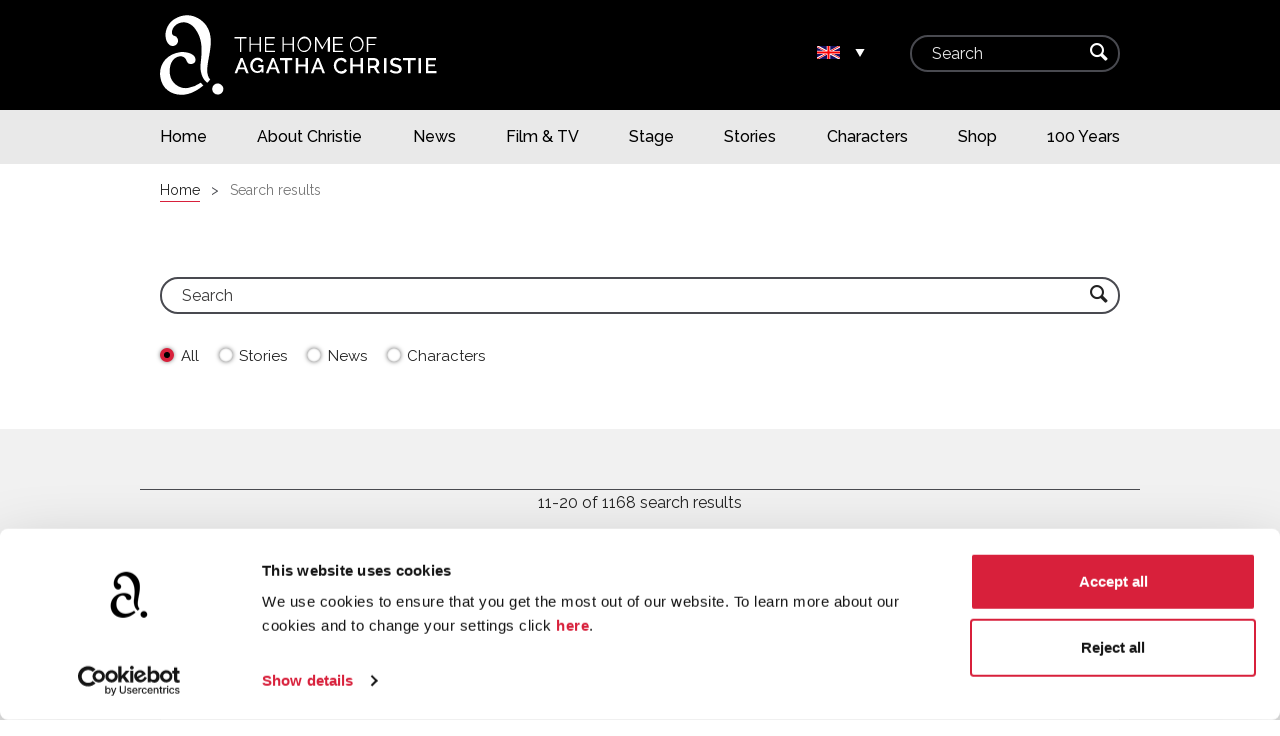

--- FILE ---
content_type: text/html; charset=UTF-8
request_url: https://www.agathachristie.com/en/search/results/p2
body_size: 9134
content:
    
<!DOCTYPE html>
<html xmlns="http://www.w3.org/1999/xhtml" lang="en-US">
<head>
  <meta charset="UTF-8" />
  <title>Search results - Agatha Christie (UK)</title>

  <!-- Google Consent Mode v2 default values -->
  <script data-cookieconsent="ignore">
    window.dataLayer = window.dataLayer || [];
    function gtag() {
      dataLayer.push(arguments);
    }
    gtag("consent", "default", {
      ad_personalization: "denied",
      ad_storage: "denied",
      ad_user_data: "denied",
      analytics_storage: "denied",
      functionality_storage: "denied",
      personalization_storage: "denied",
      security_storage: "granted",
      wait_for_update: 500,
    });
    gtag("set", "ads_data_redaction", true);
    gtag("set", "url_passthrough", false);
  </script>

  <!-- Google Tag Manager -->
  <script data-cookieconsent="ignore">(function(w,d,s,l,i){w[l]=w[l]||[];w[l].push({'gtm.start':
    new Date().getTime(),event:'gtm.js'});var f=d.getElementsByTagName(s)[0],
    j=d.createElement(s),dl=l!='dataLayer'?'&l='+l:'';j.async=true;j.src=
    'https://www.googletagmanager.com/gtm.js?id='+i+dl;f.parentNode.insertBefore(j,f);
  })(window,document,'script','dataLayer','GTM-TJGSWK5');</script>

  <!-- Cookiebot -->
  <script id="Cookiebot" src="https://consent.cookiebot.com/uc.js" data-cbid="78ece42f-6c70-4a29-bedc-e96d69a38bdf" type="text/javascript" async></script>

  <meta name="viewport" content="width=device-width, initial-scale=1" />
  <meta name="description" content="" />
  <meta property="og:title" content="Search results" />
  <meta property="og:description" content="" />
  <meta property="og:type" content="article" />
  <meta property="og:url" content="https://www.agathachristie.com/en/search/results/p2" />
  <meta name="twitter:site" content="agathachristie" />
  <meta name="twitter:description" content="" />
  <meta name="twitter:title" content="Search results" />

  
  <link rel="home" href="https://www.agathachristie.com/en/" />
  <link rel="canonical" href="https://www.agathachristie.com/en/search/results/p2" />

    <link rel="apple-touch-icon" sizes="180x180" href="/apple-touch-icon.png">
  <link rel="icon" type="image/png" sizes="32x32" href="/favicon-32x32.png">
  <link rel="icon" type="image/png" sizes="16x16" href="/favicon-16x16.png">
  <link rel="manifest" href="/site.webmanifest">
  <link rel="mask-icon" href="/safari-pinned-tab.svg" color="#d7203b">
  <meta name="apple-mobile-web-app-title" content="Agatha Christie">
  <meta name="application-name" content="Agatha Christie">
  <meta name="msapplication-TileColor" content="#d7203b">
  <meta name="theme-color" content="#ffffff">

        <link rel="dns-prefetch" href="https://agathachristie.imgix.net" />
    <link rel="dns-prefetch" href="https://www.googletagmanager.com" />
  <link rel="dns-prefetch" href="https://consent.cookiebot.com" />
  <link rel="preconnect" href="https://fonts.gstatic.com" />
  <link href="https://fonts.googleapis.com/css2?family=Raleway:ital,wght@0,400;0,500;1,300;1,400;1,500&display=swap" rel="stylesheet" />
  <link rel="stylesheet" href="/assets/css/application.min.css?v=42" />
</head>

<body class="" data-locale="en">

  <div class="skip-to">
      <ul class="skip-to__nav">
        <li class="skip-to__link"><a href="#site-nav">Skip to main navigation</a></li>
        <li class="skip-to__link"><a href="#content" accesskey="2">Skip to content</a></li>
      </ul>
  </div>

  <div id="site-header">
    <div class="logo-bar">
      <div class="wrapper">
        <div class="c7 med-c6">
          <a href="https://www.agathachristie.com/en/">
            <img src="/assets/images/logo.svg" alt="logo" class="logo">
          </a>
        </div> <!-- .c -->
        <div class="c2 med-c6">
                              <div class="localisation pull-right js-show js-locale-picker">
            <div class="active-locale js-locale-menu-trigger">
                              <img class="pull-left push-right" src="/assets/images/flags/en_flag.svg" alt="Selected location: UK">
                            <button aria-label="Change location." id="js-locale-picker-btn" aria-expanded="false" aria-controls="locale-menu" class="localisation__btn icon text-white pull-right">&#x25be;</button>
            </div>
            <ul id="locale-menu" class="js-locale-menu hide" aria-hidden="true">

                                                                              <li>
                    <a data-locale="en_us" class="js-locale localisation__flag" tabindex="-1" href="https://www.agathachristie.com/search/results" tabindex="-1"><img class="pull-left push-right" src="/assets/images/flags/en_us_flag.svg" alt="">
                      USA                    </a>
                  </li>
                                                                                <li class="cur">
                    <a data-locale="en" class="js-locale localisation__flag" tabindex="-1" href="https://www.agathachristie.com/en/search/results" tabindex="-1"><img class="pull-left push-right" src="/assets/images/flags/en_flag.svg" alt="">
                      UK                    </a>
                  </li>
                              
            </ul>
          </div> <!-- .localisation -->
        </div> <!-- .c -->
        <div class="c3 med-hide">
          <form class="search dark" method="GET" action="https://www.agathachristie.com/en/search/results">
            <fieldset>
              <label for="search" class="search__label u-visually-hidden">Search</label>
              <input id="search" type="text" name="q" placeholder="Search" class="text-input">
              <div class="text-submit">
                <button type="submit" class="icon">&#x2315;</button>
              </div> <!-- .text-submit -->
            </fieldset>
          </form>
        </div> <!-- .c -->
      </div> <!-- .wrapper -->
    </div> <!-- .logo-bar -->

    <div class="mobile-nav">
      <a href="/search/results" class="icon search-link">&#x2315;</a>
      <label for="site-nav-toggle" id="global-menu-label" class="icon menu-label">
        &#x2630;
      </label>
    </div>
    <input type="checkbox" id="site-nav-toggle" class="menu-toggle">

    <div id="site-nav" class="site-nav">
      <div class="wrapper">
                            <ul class="c12 med-no-pad">
                      <li>
                              <a href="https://www.agathachristie.com/en/"
                                                    >
                  <span>Home</span>
                </a>
                          </li>
                      <li>
                              <a href="https://www.agathachristie.com/en/about-christie"
                                                    >
                  <span>About Christie</span>
                </a>
                          </li>
                      <li>
                              <a href="https://www.agathachristie.com/en/news"
                                                    >
                  <span>News</span>
                </a>
                          </li>
                      <li>
                              <a href="https://www.agathachristie.com/en/film-and-tv"
                                                    >
                  <span>Film &amp; TV</span>
                </a>
                          </li>
                      <li>
                              <a href="https://www.agathachristie.com/en/theatre"
                                                    >
                  <span>Stage</span>
                </a>
                          </li>
                      <li>
                              <a href="https://www.agathachristie.com/en/stories"
                                                    >
                  <span>Stories</span>
                </a>
                          </li>
                      <li>
                              <a href="https://www.agathachristie.com/en/characters"
                                                    >
                  <span>Characters</span>
                </a>
                          </li>
                      <li>
                              <a href="https://www.agathachristie.com/en/to-buy"
                                                    >
                  <span>Shop</span>
                </a>
                          </li>
                      <li>
                              <a href="https://www.agathachristie.com/en/100-years"
                                                    >
                  <span>100 Years</span>
                </a>
                          </li>
                    </ul>
        
      </div> <!-- div.wrapper -->
    </div> <!-- .global-nav -->

  </div> <!-- div#site-header -->

  <main id="content">
      <div class="breadcrumbs">
  <ol class="wrapper c12">
    <li>
      <a href="/">Home</a>
    </li>
    <li>
      Search results
    </li>
  </ol>
</div>

  <div class="section">
    <div class="wrapper">
      <form class="c12 search js-filters" method="get" action="https://www.agathachristie.com/en/search/results">
        <fieldset>
          <input type="text" name="q" placeholder="Search" class="text-input"
            value="">
          <div class="text-submit">
            <button type="submit" class="icon">&#x2315;</button>
          </div> <!-- .text-submit -->
        </fieldset>

        <ul class="hoz push-top">
          <li>
            <div class="radio">
              <input type="radio" name="section" value="all" id="section-all" class="left"
                checked>
              <label for="section-all">All</label>
            </div>
          </li><li>
            <div class="radio">
              <input type="radio" name="section" value="stories" id="section-stories" class="left"
                >
              <label for="section-stories">Stories</label>
            </div>
          </li><li>
            <div class="radio">
              <input type="radio" name="section" value="news" id="section-news" class="left"
                >
              <label for="section-news">News</label>
            </div>
          </li><li>
            <div class="radio">
              <input type="radio" name="section" value="characters" id="section-characters" class="left"
                >
              <label for="section-characters">Characters</label>
            </div>
          </li>
        </ul>
      </form>
    </div> <!-- .wrapper -->
  </div> <!-- .section -->

  <div class="section light">
    <div class="wrapper c12 pagination pagination--numbers">
                                
                        <p class="text-center">
            11-20 of 1168 search results
          </p>
                      
                <div class="mod push-top">
                  <div class="mod-content row">
                    <div class="c10 med-c8 sml-c12">
                      <p>
                        <strong>News:</strong> <a href="https://www.agathachristie.com/en/news/2015/london-returns-to-the-1920s-1">Read all about it! City gripped by The Monogram Murders!</a>
                      </p>
                      <p>
                                                  <p>1920s style newspaper boys will be at London’s tube stations handing out Monogram Murder newspapers.<br></p>
                                              </p>
                    </div>
                    <div class="c2 med-c4 sml-c12 text-center">

                                                                                                  <img
                            src="https://agathachristie.imgix.net/news/Monogram-Murders-Tube.jpg?auto=compress,format&fit=clip&q=65&w=600"
                            srcset="
                              https://agathachristie.imgix.net/news/Monogram-Murders-Tube.jpg?auto=compress,format&fit=clip&q=65&w=100 100w,
                              https://agathachristie.imgix.net/news/Monogram-Murders-Tube.jpg?auto=compress,format&fit=clip&q=80&w=150 150w,
                              https://agathachristie.imgix.net/news/Monogram-Murders-Tube.jpg?auto=compress,format&fit=clip&q=80&w=200 200w,
                              https://agathachristie.imgix.net/news/Monogram-Murders-Tube.jpg?auto=compress,format&fit=clip&q=80&w=250 250w,
                              https://agathachristie.imgix.net/news/Monogram-Murders-Tube.jpg?auto=compress,format&fit=clip&q=80&w=300 300w,
                              https://agathachristie.imgix.net/news/Monogram-Murders-Tube.jpg?auto=compress,format&fit=clip&q=80&w=400 400w,
                              https://agathachristie.imgix.net/news/Monogram-Murders-Tube.jpg?auto=compress,format&fit=clip&q=80&w=500 500w,
                              https://agathachristie.imgix.net/news/Monogram-Murders-Tube.jpg?auto=compress,format&fit=clip&q=80&w=600 600w,
                              https://agathachristie.imgix.net/news/Monogram-Murders-Tube.jpg?auto=compress,format&fit=clip&q=80&w=700 700w,
                              https://agathachristie.imgix.net/news/Monogram-Murders-Tube.jpg?auto=compress,format&fit=clip&q=80&w=800 800w,
                              https://agathachristie.imgix.net/news/Monogram-Murders-Tube.jpg?auto=compress,format&fit=clip&q=80&w=900 900w,
                              https://agathachristie.imgix.net/news/Monogram-Murders-Tube.jpg?auto=compress,format&fit=clip&q=65&w=1000 1000w"
                            sizes="(min-width: 770px) 16.66666vw, (min-width: 501px) 25vw, 100vw"
                            alt="Read all about it! City gripped by The Monogram Murders!">
                                                                    </div>
                  </div>
                </div>
                                  
                <div class="mod push-top">
                  <div class="mod-content row">
                    <div class="c10 med-c8 sml-c12">
                      <p>
                        <strong>News:</strong> <a href="https://www.agathachristie.com/en/news/2018/agatha-christie-horror-writer">Agatha Christie: Horror Writer?</a>
                      </p>
                      <p>
                                                  <p>An exploration or Agatha Christie's horror, and supernatural-themed stories</p>
                                              </p>
                    </div>
                    <div class="c2 med-c4 sml-c12 text-center">

                                                                                                  <img
                            src="https://agathachristie.imgix.net/news/Thumbnail_Houndofdeath.png?auto=compress,format&fit=clip&q=65&w=600"
                            srcset="
                              https://agathachristie.imgix.net/news/Thumbnail_Houndofdeath.png?auto=compress,format&fit=clip&q=65&w=100 100w,
                              https://agathachristie.imgix.net/news/Thumbnail_Houndofdeath.png?auto=compress,format&fit=clip&q=80&w=150 150w,
                              https://agathachristie.imgix.net/news/Thumbnail_Houndofdeath.png?auto=compress,format&fit=clip&q=80&w=200 200w,
                              https://agathachristie.imgix.net/news/Thumbnail_Houndofdeath.png?auto=compress,format&fit=clip&q=80&w=250 250w,
                              https://agathachristie.imgix.net/news/Thumbnail_Houndofdeath.png?auto=compress,format&fit=clip&q=80&w=300 300w,
                              https://agathachristie.imgix.net/news/Thumbnail_Houndofdeath.png?auto=compress,format&fit=clip&q=80&w=400 400w,
                              https://agathachristie.imgix.net/news/Thumbnail_Houndofdeath.png?auto=compress,format&fit=clip&q=80&w=500 500w,
                              https://agathachristie.imgix.net/news/Thumbnail_Houndofdeath.png?auto=compress,format&fit=clip&q=80&w=600 600w,
                              https://agathachristie.imgix.net/news/Thumbnail_Houndofdeath.png?auto=compress,format&fit=clip&q=80&w=700 700w,
                              https://agathachristie.imgix.net/news/Thumbnail_Houndofdeath.png?auto=compress,format&fit=clip&q=80&w=800 800w,
                              https://agathachristie.imgix.net/news/Thumbnail_Houndofdeath.png?auto=compress,format&fit=clip&q=80&w=900 900w,
                              https://agathachristie.imgix.net/news/Thumbnail_Houndofdeath.png?auto=compress,format&fit=clip&q=65&w=1000 1000w"
                            sizes="(min-width: 770px) 16.66666vw, (min-width: 501px) 25vw, 100vw"
                            alt="Agatha Christie: Horror Writer?">
                                                                    </div>
                  </div>
                </div>
                                  
                <div class="mod push-top">
                  <div class="mod-content row">
                    <div class="c10 med-c8 sml-c12">
                      <p>
                        <strong>News:</strong> <a href="https://www.agathachristie.com/en/news/2012/agatha-christies-methods-of-murder">Agatha Christie&#039;s Methods of Murder by Claire Reynolds</a>
                      </p>
                      <p>
                                                  <p>Claire Reynolds explores one of Christie’s favourite methods
for setting her stories in motion – poison.<br></p>
                                              </p>
                    </div>
                    <div class="c2 med-c4 sml-c12 text-center">

                                                                                                  <img
                            src="https://agathachristie.imgix.net/news/Murder-Methods-News.jpg?auto=compress,format&fit=clip&q=65&w=600"
                            srcset="
                              https://agathachristie.imgix.net/news/Murder-Methods-News.jpg?auto=compress,format&fit=clip&q=65&w=100 100w,
                              https://agathachristie.imgix.net/news/Murder-Methods-News.jpg?auto=compress,format&fit=clip&q=80&w=150 150w,
                              https://agathachristie.imgix.net/news/Murder-Methods-News.jpg?auto=compress,format&fit=clip&q=80&w=200 200w,
                              https://agathachristie.imgix.net/news/Murder-Methods-News.jpg?auto=compress,format&fit=clip&q=80&w=250 250w,
                              https://agathachristie.imgix.net/news/Murder-Methods-News.jpg?auto=compress,format&fit=clip&q=80&w=300 300w,
                              https://agathachristie.imgix.net/news/Murder-Methods-News.jpg?auto=compress,format&fit=clip&q=80&w=400 400w,
                              https://agathachristie.imgix.net/news/Murder-Methods-News.jpg?auto=compress,format&fit=clip&q=80&w=500 500w,
                              https://agathachristie.imgix.net/news/Murder-Methods-News.jpg?auto=compress,format&fit=clip&q=80&w=600 600w,
                              https://agathachristie.imgix.net/news/Murder-Methods-News.jpg?auto=compress,format&fit=clip&q=80&w=700 700w,
                              https://agathachristie.imgix.net/news/Murder-Methods-News.jpg?auto=compress,format&fit=clip&q=80&w=800 800w,
                              https://agathachristie.imgix.net/news/Murder-Methods-News.jpg?auto=compress,format&fit=clip&q=80&w=900 900w,
                              https://agathachristie.imgix.net/news/Murder-Methods-News.jpg?auto=compress,format&fit=clip&q=65&w=1000 1000w"
                            sizes="(min-width: 770px) 16.66666vw, (min-width: 501px) 25vw, 100vw"
                            alt="Agatha Christie&#039;s Methods of Murder by Claire Reynolds">
                                                                    </div>
                  </div>
                </div>
                                  
                <div class="mod push-top">
                  <div class="mod-content row">
                    <div class="c10 med-c8 sml-c12">
                      <p>
                        <strong>News:</strong> <a href="https://www.agathachristie.com/en/news/2015/125stories-fan-letters-from-the-archive">#125Stories - Fan letters uncovered from the archive</a>
                      </p>
                      <p>
                                                  <p>Original fan letters received by Agatha Christie and kept in
the archive are uncovered for the first time.</p>
                                              </p>
                    </div>
                    <div class="c2 med-c4 sml-c12 text-center">

                                                                                                  <img
                            src="https://agathachristie.imgix.net/news/Fan-Letter-Bristol-Thumbnail.jpg?auto=compress,format&fit=clip&q=65&w=600"
                            srcset="
                              https://agathachristie.imgix.net/news/Fan-Letter-Bristol-Thumbnail.jpg?auto=compress,format&fit=clip&q=65&w=100 100w,
                              https://agathachristie.imgix.net/news/Fan-Letter-Bristol-Thumbnail.jpg?auto=compress,format&fit=clip&q=80&w=150 150w,
                              https://agathachristie.imgix.net/news/Fan-Letter-Bristol-Thumbnail.jpg?auto=compress,format&fit=clip&q=80&w=200 200w,
                              https://agathachristie.imgix.net/news/Fan-Letter-Bristol-Thumbnail.jpg?auto=compress,format&fit=clip&q=80&w=250 250w,
                              https://agathachristie.imgix.net/news/Fan-Letter-Bristol-Thumbnail.jpg?auto=compress,format&fit=clip&q=80&w=300 300w,
                              https://agathachristie.imgix.net/news/Fan-Letter-Bristol-Thumbnail.jpg?auto=compress,format&fit=clip&q=80&w=400 400w,
                              https://agathachristie.imgix.net/news/Fan-Letter-Bristol-Thumbnail.jpg?auto=compress,format&fit=clip&q=80&w=500 500w,
                              https://agathachristie.imgix.net/news/Fan-Letter-Bristol-Thumbnail.jpg?auto=compress,format&fit=clip&q=80&w=600 600w,
                              https://agathachristie.imgix.net/news/Fan-Letter-Bristol-Thumbnail.jpg?auto=compress,format&fit=clip&q=80&w=700 700w,
                              https://agathachristie.imgix.net/news/Fan-Letter-Bristol-Thumbnail.jpg?auto=compress,format&fit=clip&q=80&w=800 800w,
                              https://agathachristie.imgix.net/news/Fan-Letter-Bristol-Thumbnail.jpg?auto=compress,format&fit=clip&q=80&w=900 900w,
                              https://agathachristie.imgix.net/news/Fan-Letter-Bristol-Thumbnail.jpg?auto=compress,format&fit=clip&q=65&w=1000 1000w"
                            sizes="(min-width: 770px) 16.66666vw, (min-width: 501px) 25vw, 100vw"
                            alt="#125Stories - Fan letters uncovered from the archive">
                                                                    </div>
                  </div>
                </div>
                                  
                <div class="mod push-top">
                  <div class="mod-content row">
                    <div class="c10 med-c8 sml-c12">
                      <p>
                        <strong>News:</strong> <a href="https://www.agathachristie.com/en/news/2015/monogram-murders-newspaper">The Monogram Murders Newspaper</a>
                      </p>
                      <p>
                                                  <p>Download The London Inquisitor, a free newspaper marking the
paperback release of Sophie Hannah’s novel. <br></p>
                                              </p>
                    </div>
                    <div class="c2 med-c4 sml-c12 text-center">

                                                                                                  <img
                            src="https://agathachristie.imgix.net/news/Monogram-Murders-London-Inquisitor.jpg?auto=compress,format&fit=clip&q=65&w=600"
                            srcset="
                              https://agathachristie.imgix.net/news/Monogram-Murders-London-Inquisitor.jpg?auto=compress,format&fit=clip&q=65&w=100 100w,
                              https://agathachristie.imgix.net/news/Monogram-Murders-London-Inquisitor.jpg?auto=compress,format&fit=clip&q=80&w=150 150w,
                              https://agathachristie.imgix.net/news/Monogram-Murders-London-Inquisitor.jpg?auto=compress,format&fit=clip&q=80&w=200 200w,
                              https://agathachristie.imgix.net/news/Monogram-Murders-London-Inquisitor.jpg?auto=compress,format&fit=clip&q=80&w=250 250w,
                              https://agathachristie.imgix.net/news/Monogram-Murders-London-Inquisitor.jpg?auto=compress,format&fit=clip&q=80&w=300 300w,
                              https://agathachristie.imgix.net/news/Monogram-Murders-London-Inquisitor.jpg?auto=compress,format&fit=clip&q=80&w=400 400w,
                              https://agathachristie.imgix.net/news/Monogram-Murders-London-Inquisitor.jpg?auto=compress,format&fit=clip&q=80&w=500 500w,
                              https://agathachristie.imgix.net/news/Monogram-Murders-London-Inquisitor.jpg?auto=compress,format&fit=clip&q=80&w=600 600w,
                              https://agathachristie.imgix.net/news/Monogram-Murders-London-Inquisitor.jpg?auto=compress,format&fit=clip&q=80&w=700 700w,
                              https://agathachristie.imgix.net/news/Monogram-Murders-London-Inquisitor.jpg?auto=compress,format&fit=clip&q=80&w=800 800w,
                              https://agathachristie.imgix.net/news/Monogram-Murders-London-Inquisitor.jpg?auto=compress,format&fit=clip&q=80&w=900 900w,
                              https://agathachristie.imgix.net/news/Monogram-Murders-London-Inquisitor.jpg?auto=compress,format&fit=clip&q=65&w=1000 1000w"
                            sizes="(min-width: 770px) 16.66666vw, (min-width: 501px) 25vw, 100vw"
                            alt="The Monogram Murders Newspaper">
                                                                    </div>
                  </div>
                </div>
                                  
                <div class="mod push-top">
                  <div class="mod-content row">
                    <div class="c10 med-c8 sml-c12">
                      <p>
                        <strong>News:</strong> <a href="https://www.agathachristie.com/en/news/2015/the-secret-adversary-trailer">Official Trailer for The Secret Adversary</a>
                      </p>
                      <p>
                                                  <p>The Secret Adversary
presents the first new stage adaptation of Agatha Christie's work in over a
decade.<br></p>
                                              </p>
                    </div>
                    <div class="c2 med-c4 sml-c12 text-center">

                                                                                                  <img
                            src="https://agathachristie.imgix.net/news/The-Secret-Adversary-Cast-thumbnail.jpg?auto=compress,format&fit=clip&q=65&w=600"
                            srcset="
                              https://agathachristie.imgix.net/news/The-Secret-Adversary-Cast-thumbnail.jpg?auto=compress,format&fit=clip&q=65&w=100 100w,
                              https://agathachristie.imgix.net/news/The-Secret-Adversary-Cast-thumbnail.jpg?auto=compress,format&fit=clip&q=80&w=150 150w,
                              https://agathachristie.imgix.net/news/The-Secret-Adversary-Cast-thumbnail.jpg?auto=compress,format&fit=clip&q=80&w=200 200w,
                              https://agathachristie.imgix.net/news/The-Secret-Adversary-Cast-thumbnail.jpg?auto=compress,format&fit=clip&q=80&w=250 250w,
                              https://agathachristie.imgix.net/news/The-Secret-Adversary-Cast-thumbnail.jpg?auto=compress,format&fit=clip&q=80&w=300 300w,
                              https://agathachristie.imgix.net/news/The-Secret-Adversary-Cast-thumbnail.jpg?auto=compress,format&fit=clip&q=80&w=400 400w,
                              https://agathachristie.imgix.net/news/The-Secret-Adversary-Cast-thumbnail.jpg?auto=compress,format&fit=clip&q=80&w=500 500w,
                              https://agathachristie.imgix.net/news/The-Secret-Adversary-Cast-thumbnail.jpg?auto=compress,format&fit=clip&q=80&w=600 600w,
                              https://agathachristie.imgix.net/news/The-Secret-Adversary-Cast-thumbnail.jpg?auto=compress,format&fit=clip&q=80&w=700 700w,
                              https://agathachristie.imgix.net/news/The-Secret-Adversary-Cast-thumbnail.jpg?auto=compress,format&fit=clip&q=80&w=800 800w,
                              https://agathachristie.imgix.net/news/The-Secret-Adversary-Cast-thumbnail.jpg?auto=compress,format&fit=clip&q=80&w=900 900w,
                              https://agathachristie.imgix.net/news/The-Secret-Adversary-Cast-thumbnail.jpg?auto=compress,format&fit=clip&q=65&w=1000 1000w"
                            sizes="(min-width: 770px) 16.66666vw, (min-width: 501px) 25vw, 100vw"
                            alt="Official Trailer for The Secret Adversary">
                                                                    </div>
                  </div>
                </div>
                                  
                <div class="mod push-top">
                  <div class="mod-content row">
                    <div class="c10 med-c8 sml-c12">
                      <p>
                        <strong>News:</strong> <a href="https://www.agathachristie.com/en/news/2015/witness-for-the-prosecution-see-you-in-court">Witness for the Prosecution - See You In Court</a>
                      </p>
                      <p>
                                                  <p>Agatha Christie's most celebrated courtroom drama to be presented in a thrillingly new and memorable way. </p>
                                              </p>
                    </div>
                    <div class="c2 med-c4 sml-c12 text-center">

                                                                                                  <img
                            src="https://agathachristie.imgix.net/news/Witness-for-the-Prosecution.jpg?auto=compress,format&fit=clip&q=65&w=600"
                            srcset="
                              https://agathachristie.imgix.net/news/Witness-for-the-Prosecution.jpg?auto=compress,format&fit=clip&q=65&w=100 100w,
                              https://agathachristie.imgix.net/news/Witness-for-the-Prosecution.jpg?auto=compress,format&fit=clip&q=80&w=150 150w,
                              https://agathachristie.imgix.net/news/Witness-for-the-Prosecution.jpg?auto=compress,format&fit=clip&q=80&w=200 200w,
                              https://agathachristie.imgix.net/news/Witness-for-the-Prosecution.jpg?auto=compress,format&fit=clip&q=80&w=250 250w,
                              https://agathachristie.imgix.net/news/Witness-for-the-Prosecution.jpg?auto=compress,format&fit=clip&q=80&w=300 300w,
                              https://agathachristie.imgix.net/news/Witness-for-the-Prosecution.jpg?auto=compress,format&fit=clip&q=80&w=400 400w,
                              https://agathachristie.imgix.net/news/Witness-for-the-Prosecution.jpg?auto=compress,format&fit=clip&q=80&w=500 500w,
                              https://agathachristie.imgix.net/news/Witness-for-the-Prosecution.jpg?auto=compress,format&fit=clip&q=80&w=600 600w,
                              https://agathachristie.imgix.net/news/Witness-for-the-Prosecution.jpg?auto=compress,format&fit=clip&q=80&w=700 700w,
                              https://agathachristie.imgix.net/news/Witness-for-the-Prosecution.jpg?auto=compress,format&fit=clip&q=80&w=800 800w,
                              https://agathachristie.imgix.net/news/Witness-for-the-Prosecution.jpg?auto=compress,format&fit=clip&q=80&w=900 900w,
                              https://agathachristie.imgix.net/news/Witness-for-the-Prosecution.jpg?auto=compress,format&fit=clip&q=65&w=1000 1000w"
                            sizes="(min-width: 770px) 16.66666vw, (min-width: 501px) 25vw, 100vw"
                            alt="Witness for the Prosecution - See You In Court">
                                                                    </div>
                  </div>
                </div>
                                  
                <div class="mod push-top">
                  <div class="mod-content row">
                    <div class="c10 med-c8 sml-c12">
                      <p>
                        <strong>News:</strong> <a href="https://www.agathachristie.com/en/news/2015/filming-begins-on-and-then-there-were-none">Filming Begins on And Then There Were None</a>
                      </p>
                      <p>
                                                  <p>With an illustrious cast in
place, filming has begun on this new adaptation of Agatha Christie’s
masterpiece.
</p>
                                              </p>
                    </div>
                    <div class="c2 med-c4 sml-c12 text-center">

                                                                                                  <img
                            src="https://agathachristie.imgix.net/news/Filming-Begins-on-ATTWN-thumbnail.jpg?auto=compress,format&fit=clip&q=65&w=600"
                            srcset="
                              https://agathachristie.imgix.net/news/Filming-Begins-on-ATTWN-thumbnail.jpg?auto=compress,format&fit=clip&q=65&w=100 100w,
                              https://agathachristie.imgix.net/news/Filming-Begins-on-ATTWN-thumbnail.jpg?auto=compress,format&fit=clip&q=80&w=150 150w,
                              https://agathachristie.imgix.net/news/Filming-Begins-on-ATTWN-thumbnail.jpg?auto=compress,format&fit=clip&q=80&w=200 200w,
                              https://agathachristie.imgix.net/news/Filming-Begins-on-ATTWN-thumbnail.jpg?auto=compress,format&fit=clip&q=80&w=250 250w,
                              https://agathachristie.imgix.net/news/Filming-Begins-on-ATTWN-thumbnail.jpg?auto=compress,format&fit=clip&q=80&w=300 300w,
                              https://agathachristie.imgix.net/news/Filming-Begins-on-ATTWN-thumbnail.jpg?auto=compress,format&fit=clip&q=80&w=400 400w,
                              https://agathachristie.imgix.net/news/Filming-Begins-on-ATTWN-thumbnail.jpg?auto=compress,format&fit=clip&q=80&w=500 500w,
                              https://agathachristie.imgix.net/news/Filming-Begins-on-ATTWN-thumbnail.jpg?auto=compress,format&fit=clip&q=80&w=600 600w,
                              https://agathachristie.imgix.net/news/Filming-Begins-on-ATTWN-thumbnail.jpg?auto=compress,format&fit=clip&q=80&w=700 700w,
                              https://agathachristie.imgix.net/news/Filming-Begins-on-ATTWN-thumbnail.jpg?auto=compress,format&fit=clip&q=80&w=800 800w,
                              https://agathachristie.imgix.net/news/Filming-Begins-on-ATTWN-thumbnail.jpg?auto=compress,format&fit=clip&q=80&w=900 900w,
                              https://agathachristie.imgix.net/news/Filming-Begins-on-ATTWN-thumbnail.jpg?auto=compress,format&fit=clip&q=65&w=1000 1000w"
                            sizes="(min-width: 770px) 16.66666vw, (min-width: 501px) 25vw, 100vw"
                            alt="Filming Begins on And Then There Were None">
                                                                    </div>
                  </div>
                </div>
                                  
                <div class="mod push-top">
                  <div class="mod-content row">
                    <div class="c10 med-c8 sml-c12">
                      <p>
                        <strong>News:</strong> <a href="https://www.agathachristie.com/en/news/2015/kenneth-branagh-to-direct-and-star-in-murder-on-the-orient-express">Branagh to Direct and Star in Murder on the Orient Express</a>
                      </p>
                      <p>
                                                  <p>Kenneth
Branagh will direct Murder on the Orient Express and take on the role of
Hercule Poirot.
</p>
                                              </p>
                    </div>
                    <div class="c2 med-c4 sml-c12 text-center">

                                                                                                  <img
                            src="https://agathachristie.imgix.net/news/Kenneth-Branagh-Thumbnail.jpg?auto=compress,format&fit=clip&q=65&w=600"
                            srcset="
                              https://agathachristie.imgix.net/news/Kenneth-Branagh-Thumbnail.jpg?auto=compress,format&fit=clip&q=65&w=100 100w,
                              https://agathachristie.imgix.net/news/Kenneth-Branagh-Thumbnail.jpg?auto=compress,format&fit=clip&q=80&w=150 150w,
                              https://agathachristie.imgix.net/news/Kenneth-Branagh-Thumbnail.jpg?auto=compress,format&fit=clip&q=80&w=200 200w,
                              https://agathachristie.imgix.net/news/Kenneth-Branagh-Thumbnail.jpg?auto=compress,format&fit=clip&q=80&w=250 250w,
                              https://agathachristie.imgix.net/news/Kenneth-Branagh-Thumbnail.jpg?auto=compress,format&fit=clip&q=80&w=300 300w,
                              https://agathachristie.imgix.net/news/Kenneth-Branagh-Thumbnail.jpg?auto=compress,format&fit=clip&q=80&w=400 400w,
                              https://agathachristie.imgix.net/news/Kenneth-Branagh-Thumbnail.jpg?auto=compress,format&fit=clip&q=80&w=500 500w,
                              https://agathachristie.imgix.net/news/Kenneth-Branagh-Thumbnail.jpg?auto=compress,format&fit=clip&q=80&w=600 600w,
                              https://agathachristie.imgix.net/news/Kenneth-Branagh-Thumbnail.jpg?auto=compress,format&fit=clip&q=80&w=700 700w,
                              https://agathachristie.imgix.net/news/Kenneth-Branagh-Thumbnail.jpg?auto=compress,format&fit=clip&q=80&w=800 800w,
                              https://agathachristie.imgix.net/news/Kenneth-Branagh-Thumbnail.jpg?auto=compress,format&fit=clip&q=80&w=900 900w,
                              https://agathachristie.imgix.net/news/Kenneth-Branagh-Thumbnail.jpg?auto=compress,format&fit=clip&q=65&w=1000 1000w"
                            sizes="(min-width: 770px) 16.66666vw, (min-width: 501px) 25vw, 100vw"
                            alt="Branagh to Direct and Star in Murder on the Orient Express">
                                                                    </div>
                  </div>
                </div>
                                  
                <div class="mod push-top">
                  <div class="mod-content row">
                    <div class="c10 med-c8 sml-c12">
                      <p>
                        <strong>News:</strong> <a href="https://www.agathachristie.com/en/news/2015/brand-new-digital-storytelling-app">Brand New Digital Storytelling App</a>
                      </p>
                      <p>
                                                  <p>Experience
Agatha Christie’s character Mr Quin as never before with this brand new digital
storytelling app.</p>
                                              </p>
                    </div>
                    <div class="c2 med-c4 sml-c12 text-center">

                                                                                                  <img
                            src="https://agathachristie.imgix.net/news/Gethin-Anthony-Thumbnail.jpg?auto=compress,format&fit=clip&q=65&w=600"
                            srcset="
                              https://agathachristie.imgix.net/news/Gethin-Anthony-Thumbnail.jpg?auto=compress,format&fit=clip&q=65&w=100 100w,
                              https://agathachristie.imgix.net/news/Gethin-Anthony-Thumbnail.jpg?auto=compress,format&fit=clip&q=80&w=150 150w,
                              https://agathachristie.imgix.net/news/Gethin-Anthony-Thumbnail.jpg?auto=compress,format&fit=clip&q=80&w=200 200w,
                              https://agathachristie.imgix.net/news/Gethin-Anthony-Thumbnail.jpg?auto=compress,format&fit=clip&q=80&w=250 250w,
                              https://agathachristie.imgix.net/news/Gethin-Anthony-Thumbnail.jpg?auto=compress,format&fit=clip&q=80&w=300 300w,
                              https://agathachristie.imgix.net/news/Gethin-Anthony-Thumbnail.jpg?auto=compress,format&fit=clip&q=80&w=400 400w,
                              https://agathachristie.imgix.net/news/Gethin-Anthony-Thumbnail.jpg?auto=compress,format&fit=clip&q=80&w=500 500w,
                              https://agathachristie.imgix.net/news/Gethin-Anthony-Thumbnail.jpg?auto=compress,format&fit=clip&q=80&w=600 600w,
                              https://agathachristie.imgix.net/news/Gethin-Anthony-Thumbnail.jpg?auto=compress,format&fit=clip&q=80&w=700 700w,
                              https://agathachristie.imgix.net/news/Gethin-Anthony-Thumbnail.jpg?auto=compress,format&fit=clip&q=80&w=800 800w,
                              https://agathachristie.imgix.net/news/Gethin-Anthony-Thumbnail.jpg?auto=compress,format&fit=clip&q=80&w=900 900w,
                              https://agathachristie.imgix.net/news/Gethin-Anthony-Thumbnail.jpg?auto=compress,format&fit=clip&q=65&w=1000 1000w"
                            sizes="(min-width: 770px) 16.66666vw, (min-width: 501px) 25vw, 100vw"
                            alt="Brand New Digital Storytelling App">
                                                                    </div>
                  </div>
                </div>
                      
          <div class="js-nav row push-top">
            <div class="c3 no-pad">
                              <a href="https://www.agathachristie.com/en/search/results"
                  class="js-nav-prev nav-prev icon faux-text">&#x3c;</a>
                          </div>

            <div class="c6 text-center">
              <ol class="js-nav-index nav-index">
                                                  <li>
                    <a href="https://www.agathachristie.com/en/search/results" class="faux-text">
                      1
                    </a>
                  </li>
                                <li class="cur">
                  <a href="#" class="faux-text">
                    2
                  </a>
                </li>
                                                      <li>
                      <a href="https://www.agathachristie.com/en/search/results/p3" class="faux-text">
                        3
                      </a>
                    </li>
                                                                        <li>
                      <a href="https://www.agathachristie.com/en/search/results/p4" class="faux-text">
                        4
                      </a>
                    </li>
                                                                    <li>&hellip;</li>
                  <li>
                    <a href="https://www.agathachristie.com/en/search/results/p117" class="faux-text">
                      117
                    </a>
                  </li>
                              </ol>
            </div>

            <div class="c3 no-pad text-right">
                              <a href="https://www.agathachristie.com/en/search/results/p3"
                  class="js-nav-next nav-next icon faux-text">&#x3e;</a>
                          </div>
          </div>


          </div>
  </div>
  </main>

  


    
    

<section class="cta dark"         style="--theme:#000000"         data-lazy-scripts='["/assets/js/lazyload/parsley.min.js","/assets/js/lazyload/subscribe.min.js"]'>
    <div class="cta__wrapper wrapper">

                <div class="cta__blurb">
            <div class="cta__blurb-inner">
                <h2 class="cta__heading">Sign up to the monthly newsletter to receive your Read Christie 2026 challenge details.</h2>

                <div class="cta__form">
                    <form action="https://agathachristie.us5.list-manage.com/subscribe/post?u=7f6b76e8b1a7d6720ca181fa7&amp;id=e436c51fda"
                          method="post"
                          name="mc-footer-subscribe-form"
                          target="_blank"
                          class="js-subscribe-form validate"
                          novalidate>

                        <div class="cta__input input-wrapper">
                            <label for="frm-email-foot-email">Email Address <span class="asterisk">*</span></label>
                            <input id="frm-email-foot-email" type="email" name="EMAIL" class="email text-input light" required="required">
                        </div>

                        <div class="cta__row">
                            <div class="cta__input input-wrapper">
                                <label for="frm-email-foot-fname">First Name</label>
                                <input id="frm-email-foot-fname" type="text" name="FNAME" class="text text-input light">
                            </div>
                            <div class="cta__input input-wrapper">
                                <label for="frm-email-foot-lname">Last Name</label>
                                <input id="frm-email-foot-lname" type="text" name="LNAME" class="text text-input light">
                            </div>
                        </div>

                        <!-- real people should not fill this in and expect good things - do not remove this or risk form bot signups-->
                        <div style="position: absolute; left: -5000px;" aria-hidden="true">
                            <input type="text" name="b_7f6b76e8b1a7d6720ca181fa7_e436c51fda" tabindex="-1" value="">
                        </div>

                        <div class="cta__action">
                            <div class="cta__gdpr">
                                <label class="ff-checkbox" for="frm-email-foot-gdpr">
                                    <input type="checkbox" id="frm-email-foot-gdpr" name="gdpr[25]" value="Y" class="required">
                                    <span><span class="cta__gdpr-text">Tick to confirm subscription. We’ll use the information you provide to get in touch with news, features and products.</span> <span class="asterisk">*</span></span>
                                </label>
                            </div>
                            <div class="cta__submit input-wrapper">
                                <input type="submit" value="Submit" class="btn wide inline-submit med-c12 med-no-pad">
                            </div>
                        </div>
                    </form>
                    <div class="ff-required">
                        <span class="asterisk">*</span>required
                    </div>
                </div>

            </div>
        </div>

                <div class="cta__image">
            <div class="cta__bg">
                                <img
                    src="https://agathachristie.imgix.net/image-store/Landing-Pages-2021/Thumbnail_ReadChristie2026CG.jpg?auto=compress,format&fit=max&q=60&w=800"
                    srcset="
                    https://agathachristie.imgix.net/image-store/Landing-Pages-2021/Thumbnail_ReadChristie2026CG.jpg?auto=compress,format&fit=max&q=80&w=1920 1920w,
                    https://agathachristie.imgix.net/image-store/Landing-Pages-2021/Thumbnail_ReadChristie2026CG.jpg?auto=compress,format&fit=max&q=80&w=1800 1800w,
                    https://agathachristie.imgix.net/image-store/Landing-Pages-2021/Thumbnail_ReadChristie2026CG.jpg?auto=compress,format&fit=max&q=80&w=1600 1600w,
                    https://agathachristie.imgix.net/image-store/Landing-Pages-2021/Thumbnail_ReadChristie2026CG.jpg?auto=compress,format&fit=max&q=80&w=1400 1400w,
                    https://agathachristie.imgix.net/image-store/Landing-Pages-2021/Thumbnail_ReadChristie2026CG.jpg?auto=compress,format&fit=max&q=80&w=1200 1200w,
                    https://agathachristie.imgix.net/image-store/Landing-Pages-2021/Thumbnail_ReadChristie2026CG.jpg?auto=compress,format&fit=max&q=80&w=1000 1000w,
                    https://agathachristie.imgix.net/image-store/Landing-Pages-2021/Thumbnail_ReadChristie2026CG.jpg?auto=compress,format&fit=max&q=80&w=800 800w,
                    https://agathachristie.imgix.net/image-store/Landing-Pages-2021/Thumbnail_ReadChristie2026CG.jpg?auto=compress,format&fit=max&q=80&w=600 600w,
                    https://agathachristie.imgix.net/image-store/Landing-Pages-2021/Thumbnail_ReadChristie2026CG.jpg?auto=compress,format&fit=max&q=80&w=400 400w,
                    https://agathachristie.imgix.net/image-store/Landing-Pages-2021/Thumbnail_ReadChristie2026CG.jpg?auto=compress,format&fit=max&q=80&w=300 300w"
                    sizes="(min-width: 960px) 50vw, 100vw"
                    alt="" />
            </div>
        </div>

    </div>
</section>

  <div class="section follow-links">
  <div class="wrapper">
    <div class="c12 text-center">
      <h2>Join the conversation</h2>
      <ul class="follow med-half-pad text-center push-top med-push-top-half">
        <li>
          <a href="https://www.facebook.com/OfficialAgathaChristie"
            class="icon social facebook" target="_blank" rel="noopener noreferrer">f</a>
        </li>
        <li>
          <a href="https://x.com/agathachristie"
            class="icon social social--svg twitter" target="_blank" rel="noopener noreferrer">
              <span>
                <svg viewBox="0 0 42 42" fill="none" xmlns="http://www.w3.org/2000/svg">
                  <title>X</title>
                    <path d="M22.679,19.692l6.964,-8.095l-1.65,0l-6.047,7.029l-4.83,-7.029l-5.57,0l7.303,10.629l-7.303,8.489l1.65,0l6.386,-7.423l5.1,7.423l5.571,0l-7.574,-11.023l0,0Zm-2.26,2.628l-0.74,-1.059l-5.888,-8.421l2.535,-0l4.751,6.796l0.74,1.059l6.177,8.834l-2.535,0l-5.04,-7.209l-0,-0Z" style="fill-rule:nonzero;" fill="currentColor"/>
                </svg>
              </span>
          </a>
        </li>
        <li>
          <a href="https://www.youtube.com/channel/UC2EwCt90flAFdp3lofJWSbA"
            class="icon social youtube" target="_blank" rel="noopener noreferrer">y</a>
        </li>
        <li>
          <a href="https://instagram.com/officialagathachristie/"
            class="icon social social--svg instagram" target="_blank" rel="noopener noreferrer">
            <span>
              <svg xmlns="http://www.w3.org/2000/svg" viewBox="0 0 504 504" fill-rule="evenodd" stroke-linejoin="round" stroke-miterlimit="2" clip-rule="evenodd">
                <title>Instagram</title>
                <g fill="#FFFFFF" fill-rule="nonzero">
                  <path d="M251.921.159c-68.418 0-76.997.29-103.867 1.516-26.814 1.224-45.127 5.482-61.152 11.71-16.566 6.438-30.615 15.052-44.62 29.057-14.005 14.005-22.619 28.054-29.057 44.62-6.228 16.024-10.486 34.337-11.71 61.151C.289 175.083 0 183.662 0 252.08c0 68.417.289 76.996 1.515 103.866 1.224 26.814 5.482 45.127 11.71 61.151 6.438 16.566 15.052 30.615 29.057 44.621 14.005 14.005 28.054 22.619 44.62 29.057 16.025 6.227 34.338 10.486 61.152 11.709 26.87 1.226 35.449 1.516 103.867 1.516 68.417 0 76.996-.29 103.866-1.516 26.814-1.223 45.127-5.482 61.151-11.709 16.566-6.438 30.615-15.052 44.621-29.057 14.005-14.006 22.619-28.055 29.057-44.621 6.227-16.024 10.486-34.337 11.709-61.151 1.226-26.87 1.516-35.449 1.516-103.866 0-68.418-.29-76.997-1.516-103.867-1.223-26.814-5.482-45.127-11.709-61.151-6.438-16.566-15.052-30.615-29.057-44.62-14.006-14.005-28.055-22.619-44.621-29.057-16.024-6.228-34.337-10.486-61.151-11.71C328.917.449 320.338.159 251.921.159zm0 45.392c67.265 0 75.233.256 101.797 1.468 24.562 1.121 37.901 5.225 46.778 8.674 11.759 4.57 20.151 10.03 28.966 18.845 8.816 8.815 14.275 17.208 18.845 28.966 3.45 8.877 7.554 22.216 8.674 46.778 1.212 26.564 1.469 34.532 1.469 101.798 0 67.265-.257 75.233-1.469 101.797-1.12 24.562-5.224 37.901-8.674 46.778-4.57 11.759-10.029 20.151-18.845 28.966-8.815 8.816-17.207 14.275-28.966 18.845-8.877 3.45-22.216 7.554-46.778 8.674-26.56 1.212-34.527 1.469-101.797 1.469-67.271 0-75.237-.257-101.798-1.469-24.562-1.12-37.901-5.224-46.778-8.674-11.759-4.57-20.151-10.029-28.967-18.845-8.815-8.815-14.275-17.207-18.844-28.966-3.45-8.877-7.554-22.216-8.675-46.778-1.212-26.564-1.468-34.532-1.468-101.797 0-67.266.256-75.234 1.468-101.798 1.121-24.562 5.225-37.901 8.675-46.778 4.569-11.758 10.029-20.151 18.844-28.966 8.816-8.815 17.208-14.275 28.967-18.845 8.877-3.449 22.216-7.553 46.778-8.674 26.564-1.212 34.532-1.468 101.798-1.468z" fill="currentColor"/>
                  <path d="M251.921 336.053c-46.378 0-83.974-37.596-83.974-83.973 0-46.378 37.596-83.974 83.974-83.974 46.377 0 83.973 37.596 83.973 83.974 0 46.377-37.596 83.973-83.973 83.973zm0-213.338c-71.447 0-129.365 57.918-129.365 129.365 0 71.446 57.918 129.364 129.365 129.364 71.446 0 129.364-57.918 129.364-129.364 0-71.447-57.918-129.365-129.364-129.365zM416.627 117.604c0 16.696-13.535 30.23-30.231 30.23-16.695 0-30.23-13.534-30.23-30.23 0-16.696 13.535-30.23 30.23-30.23 16.696 0 30.231 13.534 30.231 30.23z" fill="currentColor"/>
                </g>
              </svg>
            </span>

          </a>
        </li>
      </ul>
    </div> <!-- .c -->
  </div> <!-- .wrapper -->
</div> <!-- .section -->


  <div class="site-footer">
    <div class="wrapper">
      <div class="row">
        <div class="c12">
          <ul>
            <li>
              <a href="https://www.agathachristie.com/en/about-agatha-christie-limited">Agatha Christie Limited</a>
            </li>
            <li>
              <a href="https://www.agathachristielimited.com/" target="_blank" rel="noopener noreferrer">Agatha Christie Licensing</a>
            </li>
            <li>
               <a href="https://community-archive.agathachristie.com/" target="_blank" rel="noopener noreferrer">Community Forum Archive</a>
            </li>
            <li>
              <a href="https://www.agathachristie.com/en/education">Education</a>
            </li>
            <li>
              <a href="https://www.agathachristie.com/en/terms">Terms and Conditions</a>
            </li>
            <li>
              <a href="https://www.agathachristie.com/en/privacy-policy">Privacy Policy</a>
            </li>
            <li>
              <a href="https://www.agathachristie.com/en/cookies">Cookies</a>
            </li>
            <li>
              <a href="https://www.agathachristie.com/en/unsubscribe">Unsubscribe</a>
            </li>
          </ul>
        </div> <!-- .c -->
      </div> <!-- .row -->
      <div class="row">
        <div class="c12">
                    <p class="meta-rev push-top text-white">We earn a small commission on purchases made through any Amazon affiliate links on this page.</p>
          <p class="meta-rev push-top-quarter">&copy; 2026 Agatha Christie Limited.</p>
          
        </div>
      </div> <!-- .row -->
    </div> <!-- .wrapper -->
  </div> <!-- #site-footer -->

  <script data-cookieconsent="ignore" src="/assets/js/vendor.min.js?v=42"></script>
  <script data-cookieconsent="ignore" src="/assets/js/application.min.js?v=42"></script>
</body>
</html>


--- FILE ---
content_type: application/javascript; charset=utf-8
request_url: https://www.agathachristie.com/assets/js/application.min.js?v=42
body_size: 3457
content:
/*! agathachristiecms 2025-11-25 */

var BB,AC;(function(){"use strict";this.Framework={CONSTANTS:{MQ:{s:400,sm:576,m:768,ml:896,l:1072,xl:1200,xxl:1600,xxxl:1792}}}}).call(window),function(o,t){"use strict";function e(){}e.prototype={init:function(t){this.$buttons=o(t),this.$buttons.on("click",o.proxy(this.doToggle,this));var a=this;window.addEventListener("keyup",function(t){var e=t.key||t.keyCode;"Escape"!==e&&"Esc"!==e&&27!==e||a.$buttons.each(function(t){"true"===a.$buttons[t].getAttribute("aria-expanded")&&(a.$buttons[t].click(),a.$buttons[t].focus())})}),a.$buttons.each(function(t){var e=o(this),a=e.attr("aria-controls");if(null!=a){var n=o("#"+a).find("[data-close]");null!=n&&n.click(function(){"true"===e.attr("aria-expanded")&&(e.click(),e.focus())})}})},initClose:function(t){this.$closeButtons=o(t),this.$closeButtons.on("click",o.proxy(this.doClose,this))},doClose:function(t){t.preventDefault(),o("#"+o(t.target).data("close")).trigger("click")},doToggle:function(t){var e=o(t.target),a=o("#"+e.attr("aria-controls")),n="false"===e.attr("aria-expanded");if(e.attr("aria-expanded",n),a.attr("aria-hidden",!n),n){if(a.find('[tabindex="-1"]').attr("tabindex","0"),this.$buttons.not(e).each(function(){var t=o(this),e=o("#"+t.attr("aria-controls"));t.data("active")&&t.removeClass(t.data("active")),t.data("activeParent")&&t.parent().removeClass(t.data("activeParent")),t.data("activeBody")&&o("html").removeClass(t.data("activeBody")),t.attr("aria-expanded",!n),e.attr("aria-hidden",n),e.find('[tabindex="-1"]').attr("tabindex","-1")}),e.data("active")&&e.addClass(e.data("active")),e.data("activeParent")&&e.parent().addClass(e.data("activeParent")),e.data("activeBody")&&o("html").addClass(e.data("activeBody")),e.data("focus")){var i=o("#"+e.data("focus"));if(i.focus(),i.is("input"))if(i[0].setSelectionRange){var r=2*i.val().length;i[0].setSelectionRange(r,r)}else i.val(i.val())}}else a.find('[tabindex="0"]').attr("tabindex","-1"),e.data("active")&&e.removeClass(e.data("active")),e.data("activeParent")&&e.parent().removeClass(e.data("activeParent")),e.data("activeBody")&&o("html").removeClass(e.data("activeBody"))}},this.ToggleRegions=e}.call(Framework,jQuery,void 0),"IntersectionObserver"in window&&"IntersectionObserverEntry"in window&&"intersectionRatio"in IntersectionObserverEntry.prototype&&("isIntersecting"in IntersectionObserverEntry.prototype||Object.defineProperty(IntersectionObserverEntry.prototype,"isIntersecting",{get:function(){return 0<this.intersectionRatio}})),function(){"use strict";var e,a,n,i,r;e=window.innerHeight,a=window.innerWidth,document.documentElement.style.setProperty("--viewportHeight",e+"px"),window.addEventListener("resize",(n=function(t){window.innerWidth!==a&&(e=window.windowHeight,a=window.innerWidth,document.documentElement.style.setProperty("--viewportHeight",e+"px"))},i=i||100,function(t){r&&clearTimeout(r),r=setTimeout(n,i,t)})),new LazyScripts,$(document).ready(function(){var t=$(".js-loading");t.each(function(t){var e=$(this);e.addClass("is-loading")}),t.waitForImages(function(){var t=$(this);t.removeClass("is-loading"),t.addClass("is-loaded")}),(new Framework.ToggleRegions).init(".js-infographic-btn"),$(".js-infographic-img").each(function(t){var e=$(this),a=e.next().find(".js-infographic-btn");a&&e.click(function(t){a.click()})})}),$(window).on("load",function(){})}(),$(".js-bgimg").each(function(){var e,a,t;e=$(this),a=e.parent(),t=function(){var t;t=e.prop("currentSrc")||e.prop("src"),a.css("backgroundImage",'url("'+t+'")').addClass("is-loaded")},e.length&&(e.waitForImages().done(function(){t()}),e.on("load",function(){t()}))}),$(".js-bgpicture").each(function(){var e,t,a,n;t=$(this),e=$(this).find("img").first(),a=t.parent(),n=function(){var t;t=e.prop("currentSrc")||e.prop("src"),a.css("backgroundImage","url("+t+")").addClass("is-loaded")},e.length&&(e.waitForImages().done(function(){n()}),e.on("load",function(){n()}))}),(AC=AC||{}).eventTracking=function(t){var e,a;return e=function(){return t.on("click",".js-buy-button",function(){return a($(this).attr("href"))})},a=function(t){if("undefined"!=typeof ga)return ga("send","event","Buy","click",t)},e()},(AC=AC||{}).interactiveTimeline=function(){return $(".js-timeline").each(function(){var i,o,r,t;return t=(o="#"+$(this).attr("id"))+" .js-timeline-nav",o+" .js-timeline-nav a",r=(i=o)+" .js-timeline-expand",$(o+" ol").attr("role","tablist"),$(o+' [role="tablist"] li').attr("role","presentation"),$('[role="tablist"] a').attr({role:"tab",tabindex:"-1"}),$(o+' [role="tablist"] a').each(function(){$(this).attr("aria-controls",$(this).attr("href").substring(1))}),$(o+' [role="tablist"] li:first-child a').attr({"aria-selected":"true",tabindex:"0"}),$(o+" section").attr({role:"tabpanel"}),$(o+" section > *:first-child").attr({tabindex:"0"}),$(o+' [role="tabpanel"]').attr({"aria-hidden":"true"}),$($(o+' a[aria-selected="true"]').attr("href")).attr({"aria-hidden":null}),$(o+' [role="tab"]').on("keydown",function(t){var e,a,n,i,r;switch(a=$(this),n=$(this).parents("li").prev().children('[role="tab"]'),e=$(this).parents("li").next().children('[role="tab"]'),i=void 0,r=$(this).parents(o),t.keyCode){case 37:i=n;break;case 39:i=e;break;default:i=!1}i.length&&(a.attr({tabindex:"-1","aria-selected":null}),i.attr({tabindex:"0","aria-selected":!0}).focus()),r.find('[role="tabpanel"]').attr("aria-hidden","true"),$("#"+$(document.activeElement).attr("href").substring(1)).attr("aria-hidden",null)}),$(o+' [role="tab"]').on("click",function(t){var e,a;t.preventDefault(),(e=$(this).parents(o)).find('[role="tab"]').attr({tabindex:"-1","aria-selected":null}),$(this).attr({"aria-selected":!0,tabindex:"0"}),e.find('[role="tabpanel"]').attr("aria-hidden","true"),$("#"+$(this).attr("href").substring(1)).attr("aria-hidden",null),(a=$(i).prev("header")).length||(a=$(i)),$("html, body").animate({scrollTop:a.offset().top},500)}),$(r).on("click",function(t){var e,a,n;t.preventDefault(),$(r).each(function(){var t,e;t=$(this),e=$("#"+t.attr("aria-controls")),"false"===t.attr("aria-expanded")?(t.attr("aria-expanded","true"),e.attr("aria-hidden",!1),t.text("Close chapter ")):(t.attr("aria-expanded","false"),e.attr("aria-hidden",!0),t.text("Expand chapter "))}),e=$(this),a=$("#"+e.attr("aria-controls")),"true"===e.attr("aria-expanded")?$("html, body").animate({scrollTop:a.offset().top},400):((n=$(i).prev("header")).length||(n=$(i)),$("html, body").animate({scrollTop:n.offset().top},500))}),$(t).on("click",function(t){var e;t.preventDefault(),e=$(t.currentTarget).attr("href").substring(1),$(o).find('a[aria-controls="'+e+'"]').click()})})},(AC=AC||{}).localePicker=function(t){var i,r,e,a,n,o;return t=$(".js-locale-picker"),r=$(".js-locale-menu"),i=$("#js-locale-picker-btn"),n=function(){return e(),a()},o=function(){var t,e,a,n;return t=(e=$(this)).find(".icon"),a=e.find(".icon").text(),n=r.find(".js-locale"),"false"===i.attr("aria-expanded")?i.attr("aria-expanded","true"):i.attr("aria-expanded","false"),r.toggle(),"true"===r.attr("aria-hidden")?r.attr("aria-hidden","false"):r.attr("aria-hidden","true"),t.text("▾"===a?"▴":"▾"),n.each(function(){return"-1"===$(this).attr("tabindex")?$(this).attr("tabindex","0"):$(this).attr("tabindex","-1")})},a=function(){return t.on("click",".js-locale-menu-trigger",function(){return o()})},e=function(){return t.on("click",".js-locale",function(){return o()})},n()},(BB=BB||{}).modal=function(t){var e,a,n,i,r,o;return o=void 0,i=function(){return(o=e(t)).find(".js-close").on("click",a),$("body").append(o)},e=function(){return $('<div class="bb-modal"><section><div>'+t+"</div></section></div>")},r=function(t){return o.find("> section > div").html(t)},a=function(){return o.remove()},n=function(){return o},i(),{close:a,replaceHtml:r,dom:n}},(AC=AC||{}).pagination=function(e){var t,a,n,i,r,o,s,c,l,d,u,f,h,p,v;return u=0,v=t=d=null,o=!1,r=function(){return t=$(".js-nav-index li",e),d=t.length,a()},a=function(){return $(".loader",e),e.on("click",".js-nav-prev",l),e.on("click",".js-nav-next",c),e.on("click",".js-nav-index a",s)},s=function(t){return t.preventDefault(),u=parseInt($(t.target).attr("data-index")),n($(t.target).attr("href"))},l=function(t){return t.preventDefault(),0<u&&u--,n($(t.target).attr("href"))},c=function(t){return t.preventDefault(),u<d-1&&u++,n($(t.target).attr("href"))},n=function(t){if(!o)return p(),o=!0,$.ajax({url:t,type:"GET"}).always(function(){return i(),o=!1}).success(function(t){return h(),f(t)})},f=function(t){return e.html(t)},h=function(){return t.removeClass("cur"),$(t[u-1]).addClass("cur")},p=function(){return v=setTimeout(function(){return e.addClass("is-loading")},250)},i=function(){return clearTimeout(v),e.removeClass("is-loading")},r()},(AC=AC||{}).radioButtonClassToggler=function(t){var a;return a=function(t){return t.parents("label").addClass("cur")},t.each(function(t,e){if($(e).is(":checked"))return a($(e))})},(AC=AC||{}).storyFilter=function(t){var e,a,n;return e=function(){return t.on("change","input",a),t.on("change","select",n)},a=function(){return t.submit()},n=function(t){var e;return e=t.currentTarget.value,$("input#"+e).trigger("click")},e()},AC=AC||{},document.body.className+=" js",$(function(){return $(".datetime[title]").each(function(){var t,e,a;return t=$(this),e=new Date(t.attr("title")),a=$.trim(t.html()),t.relativeTimestamp(e),t.attr("title",a)}),$("form").submit(function(t){var e;return!t.isDefaultPrevented()&&((e=$(this).find("div.submit"))[0]?(e.find("input[type=submit], button[type=submit]").attr("disabled","disabled"),e.find("span.alt").fadeOut("fast")):void 0)}),AC.localePicker(),$("body").hasClass("js-homepage")?(!1===!!window.HTMLPictureElement&&$(".js-homepage-carousel").find("picture img").each(function(t,e){var a;(a=$(e)).attr("data-lazy",a.data("default-src"))}),$(".js-homepage-carousel").slick({infinite:!0,adaptiveHeight:!0,dots:!0,autoplay:!0,autoplaySpeed:6e3,lazyLoad:"ondemand"}),$(".js-homepage-carousel").on("lazyLoaded",function(t,e,a){a.closest("picture").find("source[data-lazy-srcset]").each(function(t,e){var a;(a=$(e)).attr("srcset",a.data("lazy-srcset"))})}),$(".js-gallery").slick({infinite:!1,slidesToShow:1,slidesToScroll:1,autoplay:!1,dots:!0})):$(".carousel").slick({infinite:!0,slidesToShow:3,slidesToScroll:3,autoplay:!1,dots:!0,lazyLoad:"ondemand",responsive:[{breakpoint:1e3,settings:{slidesToShow:2,slidesToScroll:2}},{breakpoint:501,settings:{slidesToShow:1,slidesToScroll:1,arrows:!1}}]}),$(".js-item-grid").length&&AC.pagination($(".js-item-grid")),$("form.js-filters").length&&AC.storyFilter($("form.js-filters")),$("a[rel~=external]").on("click",function(t){return window.open(this.href),t.preventDefault()}),AC.radioButtonClassToggler($(".js-radio-button-toggler input[type=radio]")),AC.interactiveTimeline()});

--- FILE ---
content_type: image/svg+xml
request_url: https://www.agathachristie.com/assets/images/logo.svg
body_size: 1309
content:
<svg xmlns="http://www.w3.org/2000/svg" width="277" height="80" viewBox="0 0 277 80"><defs><style>.a{fill:#fff;}</style></defs><title>logo</title><path class="a" d="M98.2,50.5v1.8h3.2v1.4a4.263,4.263,0,0,1-3.9,2.5c-3.2,0-4.9-3.2-4.9-5.6S94.4,45,97.5,45c.7,0,3.2.4,3.9,2.5l1.8-1.4a6.349,6.349,0,0,0-5.6-3.5,7.5,7.5,0,0,0-7.4,7.7c0,3.8,2.5,7.7,7.4,7.7a5,5,0,0,0,3.9-1.8v1.4h2.1V49.9H98.3v.6Z"/><path class="a" d="M157.9,45.9l2.5,6.7h-4.9Zm4.6,12.3H165l-6-15.1h-2.1l-6,15.1h2.5l1.4-3.9h6.3Z"/><path class="a" d="M113.3,45.9l2.5,6.7h-4.9Zm4.2,12.3H120l-6-15.1h-2.1l-6,15.1h2.5l1.4-3.9h6Z"/><polygon class="a" points="132.3 45.2 127.4 45.2 127.4 58.2 124.9 58.2 124.9 45.2 120 45.2 120 43.1 132.3 43.1 132.3 45.2"/><polygon class="a" points="148.1 43.1 148.1 58.2 145.6 58.2 145.6 51.5 138.3 51.5 138.3 58.2 135.8 58.2 135.8 43.1 138.3 43.1 138.3 49.4 145.6 49.4 145.6 43.1 148.1 43.1"/><path class="a" d="M82,45.9l2.5,6.7H79.6Zm4.2,12.3h2.5l-6-15.1H80.6l-6,15.1h2.5l1.4-3.9h6Z"/><path class="a" d="M86.6,23.4H81.3V37.1H79.9V23.4H74.6V22h12Z"/><path class="a" d="M101,22V36.8H99.6v-7H90.8v7H89.4V22h1.4v6.7h8.8V22Z"/><path class="a" d="M115.1,35.7v1.4H104.9V22h9.8v1.4h-8.4v5.3h7.4v1.4h-7.4v5.6Z"/><path class="a" d="M134,22V36.8h-1.4v-7h-8.8v7h-1.4V22h1.4v6.7h8.8V22Z"/><path class="a" d="M144.2,37.1a7.181,7.181,0,0,1-2.8-.7,5.312,5.312,0,0,1-2.1-1.8,5.121,5.121,0,0,1-1.4-2.5,7.044,7.044,0,0,1-.4-2.8,7.181,7.181,0,0,1,.7-2.8,6.055,6.055,0,0,1,1.4-2.5,11.206,11.206,0,0,1,2.1-1.8,6.1,6.1,0,0,1,2.8-.7,7.676,7.676,0,0,1,2.8.7,5.312,5.312,0,0,1,2.1,1.8,5.121,5.121,0,0,1,1.4,2.5,7.044,7.044,0,0,1,.4,2.8,7.181,7.181,0,0,1-.7,2.8,6.055,6.055,0,0,1-1.4,2.5,11.206,11.206,0,0,1-2.1,1.8A7.181,7.181,0,0,1,144.2,37.1Zm-5.6-7.7a5.482,5.482,0,0,0,.4,2.5c.4.7.7,1.4,1.1,2.1a3.561,3.561,0,0,0,1.8,1.4,3.948,3.948,0,0,0,2.1.4,7.827,7.827,0,0,0,2.5-.7,3.561,3.561,0,0,0,1.8-1.4c.4-.7.7-1.4,1.1-2.1a3.948,3.948,0,0,0,.4-2.1,5.482,5.482,0,0,0-.4-2.5c-.4-.7-.7-1.4-1.1-2.1a9.433,9.433,0,0,0-1.8-1.1,3.948,3.948,0,0,0-2.1-.4,7.827,7.827,0,0,0-2.5.7,4.2,4.2,0,0,0-1.8,1.4c-.4.7-.7,1.4-1.1,2.1A17.18,17.18,0,0,0,138.6,29.4Z"/><path class="a" d="M167.8,36.7v-12l-5.3,9.5h-.7l-5.3-9.5V37h-1.4V22h1.4l6,10.2,6-10.2h1.4V36.8h-2.1Z"/><path class="a" d="M183.3,35.7v1.4H173.1V22h9.8v1.4h-8.4v5.3h7.7v1.4h-7.4v5.6Z"/><path class="a" d="M196.6,37.1a7.181,7.181,0,0,1-2.8-.7,5.312,5.312,0,0,1-2.1-1.8,5.121,5.121,0,0,1-1.4-2.5,7.044,7.044,0,0,1-.4-2.8,7.181,7.181,0,0,1,.7-2.8A6.055,6.055,0,0,1,192,24a11.206,11.206,0,0,1,2.1-1.8,6.1,6.1,0,0,1,2.8-.7,7.676,7.676,0,0,1,2.8.7,5.312,5.312,0,0,1,2.1,1.8,5.121,5.121,0,0,1,1.4,2.5,7.044,7.044,0,0,1,.4,2.8,7.181,7.181,0,0,1-.7,2.8,6.055,6.055,0,0,1-1.4,2.5,11.206,11.206,0,0,1-2.1,1.8A12.649,12.649,0,0,1,196.6,37.1ZM191,29.4a5.482,5.482,0,0,0,.4,2.5c.4.7.7,1.4,1.1,2.1a3.561,3.561,0,0,0,1.8,1.4,5.222,5.222,0,0,0,2.1.4,7.827,7.827,0,0,0,2.5-.7,4.2,4.2,0,0,0,1.8-1.4c.4-.7.7-1.4,1.1-2.1a3.948,3.948,0,0,0,.4-2.1,5.482,5.482,0,0,0-.4-2.5c-.4-.7-.7-1.4-1.1-2.1a3.561,3.561,0,0,0-1.8-1.4,3.948,3.948,0,0,0-2.1-.4,7.827,7.827,0,0,0-2.5.7,3.561,3.561,0,0,0-1.8,1.4c-.4.7-.7,1.4-1.1,2.1A3.948,3.948,0,0,0,191,29.4Z"/><path class="a" d="M206.8,36.7V22h9.8v1.4h-8.4V29h7v1.1h-7v7h-1.4v-.4Z"/><path class="a" d="M57.8,68.4A5.6,5.6,0,1,0,63.4,74c0-2.8-2.5-5.3-5.6-5.6"/><path class="a" d="M46.2,10.4c-6-8.1-18.6-14.8-32.3-6C3.7,11.4,3.4,25.5,9.7,30.1a5.64,5.64,0,0,0,5.3.4,5.132,5.132,0,0,0,2.5-7A4.31,4.31,0,0,0,14,20.7h0c-3.2-.7-2.8-7.4,2.1-10.9,5.3-3.9,13.7-3.9,19.7,4.9,7,10.2,6.3,21.1,4.9,33.4-1.1,8.8,1.8,16.5,6.7,19.7l2.8-3.2c-9.7-11,8.6-36.3-4-54.2"/><path class="a" d="M27.9,73a16.087,16.087,0,0,1-18-13.8c-1.1-9.1,2.5-16.9,9.8-17.9,4.6-.4,6.3,2.8,7,4.9A4.364,4.364,0,0,0,31.6,49c2.5-.4,4.2-1.8,3.9-4.9-.7-5.6-9.1-7.4-14.8-7C5.7,38.9-2,50.8.5,63.1,2.6,74.7,12.8,81,24.7,79.6c8.4-1.1,14.8-6,18.6-9.1l-2.5-2.8A32.591,32.591,0,0,1,27.9,73"/><polygon class="a" points="202.9 43.1 202.9 58.2 200.5 58.2 200.5 51.5 192.7 51.5 192.7 58.2 190.3 58.2 190.3 43.1 192.7 43.1 192.7 49.4 200.5 49.4 200.5 43.1 202.9 43.1"/><path class="a" d="M210,50.8h4.2c1.4,0,2.1-1.4,2.1-2.8a2.746,2.746,0,0,0-2.5-2.8h-4.2v5.6Zm-2.1,7.4V43.1h6.7a4.777,4.777,0,0,1,4.6,4.9,4.836,4.836,0,0,1-2.8,4.6l3.5,5.6H217l-3.2-5.3h-3.5v5.3Z"/><rect class="a" x="224" y="43.1" width="2.5" height="15.1"/><path class="a" d="M239.9,46.2a5.917,5.917,0,0,0-4.2-1.4c-1.8,0-2.8.7-2.8,2.1s1.4,1.8,3.9,2.5c2.8.7,4.9,1.4,4.9,4.6s-2.5,4.6-5.6,4.6a9.582,9.582,0,0,1-6.3-2.1l1.1-2.1a8.223,8.223,0,0,0,5.3,2.1c1.8,0,2.8-.7,2.8-2.1s-1.4-2.1-4.2-2.8-4.6-1.8-4.6-4.2c0-3.2,2.5-4.6,5.6-4.6a8.469,8.469,0,0,1,5.3,1.8Z"/><polygon class="a" points="255.7 45.2 250.4 45.2 250.4 58.2 247.9 58.2 247.9 45.2 243 45.2 243 43.1 255.7 43.1 255.7 45.2"/><rect class="a" x="258.5" y="43.1" width="2.5" height="15.1"/><polygon class="a" points="265.9 43.1 265.9 58.2 276.4 58.2 276.4 56.1 268.3 56.1 268.3 51.2 275 51.2 275 49.4 268.3 49.4 268.3 45.2 276.1 45.2 276.1 43.1 265.9 43.1"/><path class="a" d="M173.8,50.5a7.442,7.442,0,0,1,7.4-7.7,6.125,6.125,0,0,1,5.6,3.5L185,47.7a4.671,4.671,0,0,0-3.9-2.5c-3.2,0-4.9,3.2-4.9,5.6,0,2.8,1.8,5.6,4.9,5.6a4.956,4.956,0,0,0,4.2-2.5l1.8,1.4a6.513,6.513,0,0,1-6,3.5,8.1,8.1,0,0,1-7.3-8.3"/></svg>